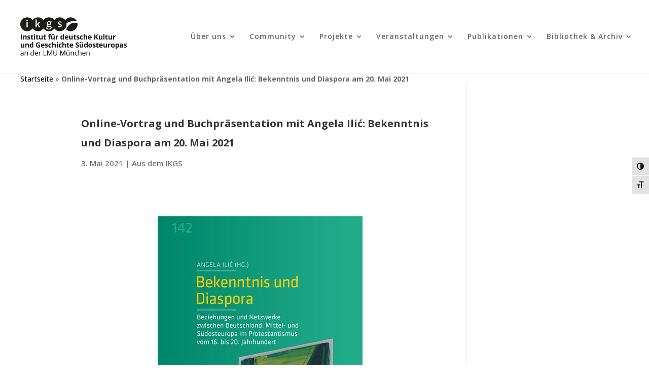

--- FILE ---
content_type: text/css
request_url: https://www.ikgs.de/wp-content/themes/Divi-Child/style.css?ver=4.24.2
body_size: 3930
content:
/*
Theme Name: Divi child theme
Template: Divi
*/

div[class^="et_pb_text_"] h3 {
	line-height: 1.5em;
}

a:hover, a:focus {
	    background-color: rgba(255,217,0,0.8);
	    color: rgb(17,68,138);
	    border-bottom: 1px solid;
}

/* YOUR CSS EDITS GO BELOW THIS LINE AND AND CSS RULES YOU MAKE HERE WILL OVERIDE THE MASTER DIVI THEME CSS RULES */

/*Four linkable image hover effects*/

/*-----Shutter Effect-----*/

.ds-hover-1 {
    display: inline-block;
	position: relative;
	margin: 0px;
	overflow: hidden;
	background: #000;
}

.ds-hover-1 img {
	display: block;
	max-width: 100%;
	-webkit-transition: opacity 0.3s ease-in-out;
	-moz-transition: opacity 0.3s ease-in-out;
	transition: opacity 0.3s ease-in-out;
}

.ds-hover-1:hover img {
	opacity: 0.5;
}

.ds-hover-1::after {
	content: attr(ds-title);
	position: absolute;
	height: 12%;
	color: #fff;
    z-index: 1;
	top: 0%;
	width: 90%;
	background: rgba(0,0,0,0.5);
	font-weight: 300;
	font-size: 18px;
	text-transform: uppercase;
	padding: 5%;
	-webkit-transform: translateY(-100%);
	-moz-transform: translateY(-100%);
	transform: translateY(-100%);
    -webkit-transition: -webkit-transform 0.3s ease-in-out; 
	-moz-transition: -moz-transform 0.3s ease-in-out; 
	transition: transform 0.3s ease-in-out; 
}

.ds-hover-1::before {
	content: attr(ds-desc);
	position: absolute;
	height: 100%;
	color: #fff;
	z-index: 1;
	top: 27%;
	width: 90%;
	background: rgba(255,217,0,0.5);
	font-size: 16px;
	padding: 2% 5% 5% 5%;
	-webkit-transform: translateY(100%);
	-moz-transform: translateY(100%);
	transform: translateY(100%);
    -webkit-transition: -webkit-transform 0.3s ease-in-out; 
	-moz-transition: -moz-transform 0.3s ease-in-out; 
	transition: transform 0.3s ease-in-out; 
}

.ds-hover-1:hover::after,
.ds-hover-1:hover::before {
	-webkit-transform: translateY(0%);
	-moz-transform: translateY(0%);
	transform: translateY(0%);
}

/*-----Push Right-----*/
.ds-hover-2 {
   	display: inline-block;
	position: relative;
	overflow: hidden;
	background: rgba(0,0,0,0.2);
	-webkit-transition: background 0.3s ease-in-out;
	-moz-transition: background 0.3s ease-in-out;
	transition: background 0.3s ease-in-out;
}
.ds-hover-2:hover {
	background: rgba(0,0,0,0);
}
.ds-hover-2 img {
	display: block;
	max-width: 100%;
	-webkit-transition: -webkit-transform 0.3s ease-in-out;
	-moz-transition: -moz-transform 0.3s ease-in-out;
	transition: transform 0.3s ease-in-out;
}
.ds-hover-2:hover img {
	-webkit-transform: translateX(100%);
	-moz-transform: translateX(100%);
	transform: translateX(100%);
}
.ds-hover-2::before,
.ds-hover-2::after {
	position: absolute;
	width: 100%;
	z-index: -1;
	-webkit-transform: translateX(-30%);
	-moz-transform: translateX(-30%);
	transform: translateX(-30%);
	-webkit-transition: -webkit-transform 0.3s ease-in-out;
	-moz-transition: -moz-transform 0.3s ease-in-out;
	transition: transform 0.3s ease-in-out;
}
.ds-hover-2::before {
	content: attr(ds-title);
	height: 30%;
	background-color: #000;
	color: #FFFFFF;
	font-size: 16px;
	text-transform: uppercase;
	font-weight: 300;
	padding: 7% 5%;
}
.ds-hover-2::after {
	content: attr(ds-desc);
	top: 30%;
	height: 70%;
	width: initial;
	background-color: #ffd900;
	color: #000000;
	font-size: 16px;
	padding: 5%;
}
.ds-hover-2:hover::before,
.ds-hover-2:hover::after  {
	-webkit-transform: translateX(0%);
	-moz-transform: translateX(0%);
	transform: translateX(0%);
}

/*-----Fade Effect-----*/

.ds-hover-3 {
	display: inline-block;
	position: relative;
	
}

.ds-hover-3 img {
	display: block;
	max-width: 100%;
}

.ds-hover-3::before,
.ds-hover-3::after {
	opacity: 0;
	position: absolute;
	width: 90%;
	color: #fff;
	padding: 5%;
	-webkit-transition: opacity 0.3s;
	-moz-transition: opacity 0.3s;
	transition: opacity 0.3s;
}

.ds-hover-3::after {
	content: attr(ds-desc);
	top: 0%;
	height: 87%;
	width: 90%;
	background: rgba(255,217,0,0.5);
	font-size: 20px;
}

.ds-hover-3:hover::before,
.ds-hover-3:hover::after {
	opacity: 1;
}

/*-----Push Left-----*/
.ds-hover-4 {
   	display: inline-block;
	position: relative;
	overflow: hidden;
	background: rgba(0,0,0,0.2);
	-webkit-transition: background 0.3s ease-in-out;
	-moz-transition: background 0.3s ease-in-out;
	transition: background 0.3s ease-in-out;
}
.ds-hover-4:hover {
	background: rgba(0,0,0,0);
}
.ds-hover-4 img {
	display: block;
	max-width: 100%;
	-webkit-transition: -webkit-transform 0.3s ease-in-out;
	-moz-transition: -moz-transform 0.3s ease-in-out;
	transition: transform 0.3s ease-in-out;
}
.ds-hover-4:hover img {
	-webkit-transform: translateX(-100%);
	-moz-transform: translateX(-100%);
	transform: translateX(-100%);
}
.ds-hover-4::before,
.ds-hover-4::after {
	position: absolute;
	width: 100%;
	z-index: -1;
	-webkit-transform: translateX(70%);
	-moz-transform: translateX(70%);
	transform: translateX(70%);
	-webkit-transition: -webkit-transform 0.3s ease-in-out;
	-moz-transition: -moz-transform 0.3s ease-in-out;
	transition: transform 0.3s ease-in-out;
}
.ds-hover-4::before {
	content: attr(ds-title);
	height: 30%;
	background-color: #000;
	color: #ffffff;
	font-size: 16px;
	text-align: right;
	text-transform: uppercase;
	font-weight: 300;
	padding: 7% 5%;
}
.ds-hover-4::after {
	content: attr(ds-desc);
	top: 50%;
	height: 80%;
	width: 100%;
	background-color: #ffd900;
	color: #000;
	font-size: 16px;
	text-align: right;
	padding: 0%;
}
.ds-hover-4:hover::before,
.ds-hover-4:hover::after  {
	-webkit-transform: translateX(0%);
	-moz-transform: translateX(0%);
	transform: translateX(0%);
}

/*-----Ken Burns Header-----*/

.ds-kenburns-header {
    overflow:hidden ;
    position: relative;
    padding: 0;
}

.ds-kenburns-header:before {
    content: "";
    position: absolute;
    left:0; /*Left and Top sets the alignment of the image, you may need to change these if you want the image to move in a different direction*/
    top:0;
    width: calc(100vw + 120px); /*We are adding some extra width and height to the image so when it zooms and pans we don't get any whitespace around it. You may need to change these values if you change the values in the keyframes section of CSS below*/
    height: calc(100vh + 150px);
    z-index: -1;
    background: url(http://s652209186.online.de/wp-content/uploads/2017/02/KenBurns.jpg); /*Chnange to the URL of the image you want to use*/
    background-repeat: no-repeat;
    background-size: cover;
    background-position: center center;
    -ms-animation:move 8s ease forwards;
    -webkit-animation:move 8s ease forwards;
    -o-animation:move 8s ease forwards;
    -moz-animation:move 8s ease forwards;
    animation:move 8s ease forwards; /* This sets the duration of the effect and the value 'forwards' tells the effect to stop when its finished rather than loop. */
}

@keyframes move {
    from {
    -ms-transform: scale3d(1); 
    -webkit-transform: scale3d(1); 
    -o-transform: scale3d(1); 
    -moz-transform: scale3d(1); 
    transform: scale3d(1); /*This tells the image to start at its original size*/
  }
    to {
    -ms-transform: scale3d(1.2, 1.2, 1.2) translate3d(-150px, -120px, 0px);
    -webkit-transform: scale3d(1.2, 1.2, 1.2) translate3d(-150px, -120px, 0px);
    -o-transform: scale3d(1.2, 1.2, 1.2) translate3d(-150px, -120px, 0px);
    -moz-transform: scale3d(1.2, 1.2, 1.2) translate3d(-150px, -120px, 0px);
    transform: scale3d(1.2, 1.2, 1.2) translate3d(-150px, -120px, 0px); /*This tells the image to finish at 1.2x it's original size and at a position of -150px on the X axis and -120px on the Y axis. You can adjust these values to get the effect you want*/
  }
}


/*---------- [Custom Blurb Module] ----------*/

.myblurb img {
    border: 5px solid #ff6600;
    border-radius: 50%;
    margin-top: -150px;
}


/*---------- [Custom Blurb Projekte] ----------*/

.blurbProjekte:hover {
background-color: #dbdbdb;
box-shadow: 0px 1px 18px rgba(23, 23, 23, 0.17);
-moz-box-shadow: 0px 1px 18px rgba(23, 23, 23, 0.17);
-webkit-box-shadow: 0px 1px 18px rgba(23, 23, 23, 0.21); 
outline: solid 1px #5e8393;
outline-offset: -10px;
height: 120px;
color: #ffffff;
} 
.blurbProjekte {
background-color: #ffffff;
outline: solid 1px #5e8393;
outline-offset: -10px;
height: 120px;
} 



/*---------- [Custom Hover2] ----------*/

.border-hover .et_pb_column {
 overflow: hidden;
 position: relative;
}
 
.border-hover .et_pb_column img {
 -webkit-transition: all 0.5s ease-in-out;
 -moz-transition: all 0.5s ease-in-out;
 transition: all 0.5s ease-in-out;
}
 
.border-hover .et_pb_column:hover img {
 transform: scale(1.1);
}
 
.border-hover .et_pb_column:hover .et_pb_image:after {
 position: absolute;
 top: 0;
 left: 0;
 width: 100%;
 height: 100%;
 background: rgba(0,0,0,0.4);
 content: '';
}
 
.border-hover .et_pb_column .et_pb_promo_description:before {
 top: 50px;
 right: 30px;
 bottom: 50px;
 left: 30px;
 border-top: 1px solid #fff;
 border-bottom: 1px solid #fff;
 -webkit-transform: scale(0,1);
 transform: scale(0,1);
 -webkit-transform-origin: 0 0;
 transform-origin: 0 0;
 position: absolute;
 content: '';
 opacity: 0;
 -webkit-transition: opacity 0.35s,
 -webkit-transform 0.35s;
 transition: opacity 0.35s, transform 0.35s;
}
 
.border-hover .et_pb_column .et_pb_promo_description:after {
 top: 30px;
 right: 50px;
 bottom: 30px;
 left: 50px;
 border-right: 1px solid #fff;
 border-left: 1px solid #fff;
 -webkit-transform: scale(1,0);
 transform: scale(1,0);
 -webkit-transform-origin: 100% 0;
 transform-origin: 100% 0;
 position: absolute;
 content: '';
 opacity: 0;
 -webkit-transition: opacity 0.35s,
 -webkit-transform 0.35s;
 transition: opacity 0.35s, transform 0.35s;
}
 
.border-hover .et_pb_column:hover .et_pb_promo_description:before, .border-hover .et_pb_column:hover .et_pb_promo_description:after {
 -webkit-transition-delay: 0.15s;
 transition-delay: 0.15s;
 opacity: 1;
 -webkit-transform: scale(1);
 transform: scale(1);
}
 
.border-hover .et_pb_column .et_pb_promo_description h2 {
 opacity: 0;
 color: #fff;
 position: absolute;
 top: 37%;
 width: 100%;
 text-align: center;
 -webkit-transition: all 0.5s ease-in-out;
 -moz-transition: all 0.5s ease-in-out;
 transition: all 0.5s ease-in-out;
 margin: 0;
 padding: 0;
}
 
.border-hover .et_pb_column .et_pb_promo_description p {
 opacity: 0;
 color: #fff;
 position: absolute;
 top: 42%;
 width: 100%;
 text-align: center;
 -webkit-transition: all 0.5s ease-in-out;
 -moz-transition: all 0.5s ease-in-out;
 transition: all 0.5s ease-in-out;
}
 
.border-hover .et_pb_column:hover .et_pb_promo_description h2 {
 opacity: 1;
 position: absolute;
 top: 40%;
 width: 100%;
 text-align: center;
 color: #fff;
}
 
.border-hover .et_pb_column:hover .et_pb_promo_description p {
 opacity: 1;
 position: absolute;
 top: 50%;
 width: 100%;
 text-align: center;
 color: #fff;
}
 
.border-hover .et_pb_promo {
 position: absolute;
 top: 0;
 left: 0;
 width: 100%;
 height: 100%;
}
 
.border-hover .et_pb_promo_button {
 opacity: 0;
 position: absolute;
 top: 0;
 left: 0;
 width: 100%;
 height: 100%;
}

@media only screen and ( min-width: 980px ) {
.elegantdesign .et_pb_column .et_pb_blog_grid[data-columns]::before { content: '2 .column.size-1of2' !important;
}
.elegantdesign .et_pb_column .column.size-1of2 {
width:47% !important;
margin-right:6%;
}}
@media only screen and ( max-width: 980px ) {
.elegantdesign .et_pb_column .et_pb_blog_grid[data-columns]::before { content: '2 .column.size-1of2' !important;
}
.elegantdesign .et_pb_column .column.size-1of2 {
width:100% !important;
margin-right:0%;
}
}

#et-main-area { overflow: hidden;} /* Hides all the items that float over the right margin */
  
    .diagonal-shadow::before,
    .diagonal-shadow::after {
        position: absolute;
        content: '';
        pointer-events: none;}
  
    .diagonal-shadow {
        z-index: 1;
        padding-top: 6em;
        background: #2072a7;}
  
    .diagonal-shadow::before,
        .diagonal-shadow::after {
        top: 0;
        left: -25%;
        z-index: -1;
        width: 150%;
        height: 75%;
        background: inherit;
        -webkit-transform: rotate(-2deg);
        transform: rotate(-2deg);
        -webkit-transform-origin: 0 0;
        transform-origin: 0 0;}
  
    .diagonal-shadow::before {
        height: 50%;
        background: #535353;
        -webkit-transform: rotate(-3deg);
        transform: rotate(-3deg);
        -webkit-transform-origin: 3% 0;
        transform-origin: 3% 0;}


/************ Menu Slide-In ************/

/* Hide submenu */
.et_mobile_menu .menu-item-has-children > a { 
	background-color: transparent; 
}
#main-header .et_mobile_menu li ul.sub-menu.hide { 
	display: none !important; 
	visibility: hidden !important;  
	transition: .7s ease-in-out;
}
#main-header .et_mobile_menu li ul.sub-menu.visible { 
	display: block !important; 
	visibility: visible !important; 
}

.et_mobile_menu .menu-item-has-children > a:after { 
	font-family: "ETmodules";
         font-size: 18px;
         font-weight: 800;
         content: "3"; 
	position: absolute; 
	right: 50px;
}

/* Font Awesome */
.fa {
    margin-right: 15px ;
  }



@media only screen and (max-width: 980px){
#mobile_menu {
    display: block !important;
    min-height: 100vh;
    height: 100%;
    top: 0;
    right: 0;
    position: fixed;
    z-index: 9998;
    overflow: scroll;
    border-top: none;
    padding-top: 60px !important;
}

.et_mobile_menu li a {
    color: #000000 !important;
    width: 100%;
    float: left;
    text-align: left;
    border-bottom: 1px solid #FFFFFF;
    margin: 5px;
    transition: .2s;
    text-transform: uppercase;
}
.mobile_nav ul#mobile_menu .current_page_item > a {
    color: #fff !important;
background-color: #ffd900;
}

.mobile_nav.closed #mobile_menu {
    background: #ffd900!important;
    -webkit-transform: translateX(100%);
    -moz-transform: translateX(100%);
    -ms-transform: translateX(100%);
    -o-transform: translateX(100%);
    transform: translateX(100%);
    -webkit-backface-visibility: hidden;
    backface-visibility: hidden;
    -webkit-transition: -webkit-transform 0.4s 0s;
    -moz-transition: -moz-transform 0.4s 0s;
    transition: transform 0.4s 0s;
   
}

.mobile_nav.opened #mobile_menu {
    background: #ffd900!important;
    -webkit-transform: translateX(0);
    -moz-transform: translateX(0);
    -ms-transform: translateX(0);
    -o-transform: translateX(0);
    transform: translateX(0);
    -webkit-overflow-scrolling: touch;
    -webkit-transition: -webkit-transform 0.4s 0s;
    -moz-transition: -moz-transform 0.4s 0s;
    transition: transform 0.4s 0s;
}

#main-header .container.clearfix.et_menu_container {
    width: 100%;
}

.mobile_menu_bar:before {
    color: #1b1d1e !important;
}
.mobile_nav.opened .mobile_menu_bar:before {
    content: "\4d";
    color: #fff !important;
}
}

@media only screen and  (max-width: 980px) {
  .et_header_style_split .mobile_menu_bar, .et_header_style_left .mobile_menu_bar {    
    z-index: 9999;
  }
  #et-top-navigation {    
    padding-right: 5px;
  }
}

@media only screen and  (min-width: 481px) {
  #mobile_menu {    
    width: 320px;    
    margin-left: calc(100% - 320px);
  }
}

@media only screen and (max-width: 480px)  {
  #mobile_menu {    
    width: 260px;    
    margin-left: calc(100% - 260px);
  }
}

@media only screen and  (max-width: 340px) {
  #mobile_menu {    
    width: 100%;    
    margin-left: 0;
  }
}

.et-dropcap {
    font-size: 95px;
    line-height: 0.7;
    color: #ffffff;
    padding-top: 10px;
}

#breadcrumbs {
 
margin: 0 40px;
 
}
